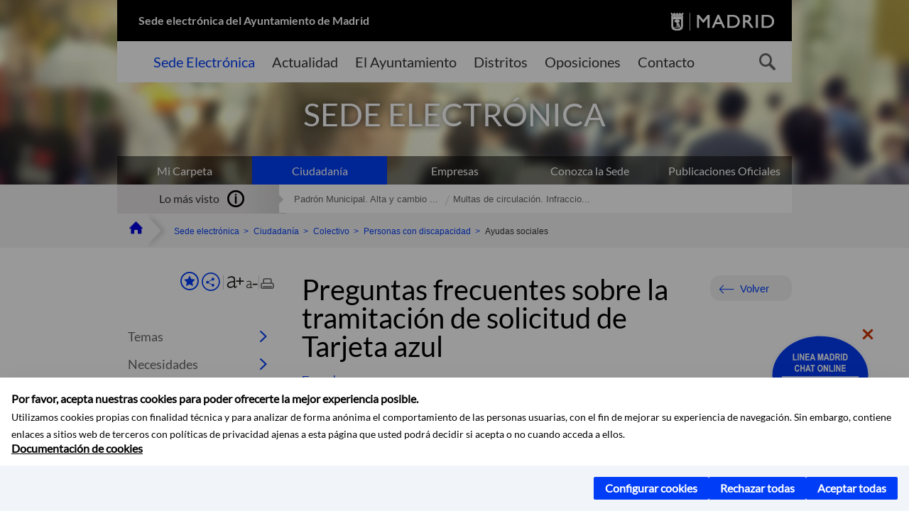

--- FILE ---
content_type: application/javascript
request_url: https://sede.madrid.es/FwFront/new/js/jquery.min.js
body_size: 19461
content:
/*
 * jQuery JavaScript Library 
 * Copyright (c) John Resig
 * Dual licensed under the MIT and GPL licenses.
 * http://docs.jquery.com/License
 */
(function(){var l=this,g,y=l.jQuery,p=l.$,o=l.jQuery=l.$=function(E,F){return new o.fn.init(E,F)},D=/^[^<]*(<(.|\s)+>)[^>]*$|^#([\w-]+)$/,f=/^.[^:#\[\.,]*$/;o.fn=o.prototype={init:function(E,H){E=E||document;if(E.nodeType){this[0]=E;this.length=1;this.context=E;return this}if(typeof E==="string"){var G=D.exec(E);if(G&&(G[1]||!H)){if(G[1]){E=o.clean([G[1]],H)}else{var I=document.getElementById(G[3]);if(I&&I.id!=G[3]){return o().find(E)}var F=o(I||[]);F.context=document;F.selector=E;return F}}else{return o(H).find(E)}}else{if(o.isFunction(E)){return o(document).ready(E)}}if(E.selector&&E.context){this.selector=E.selector;this.context=E.context}return this.setArray(o.isArray(E)?E:o.makeArray(E))},selector:"",jquery:"",size:function(){return this.length},get:function(E){return E===g?Array.prototype.slice.call(this):this[E]},pushStack:function(F,H,E){var G=o(F);G.prevObject=this;G.context=this.context;if(H==="find"){G.selector=this.selector+(this.selector?" ":"")+E}else{if(H){G.selector=this.selector+"."+H+"("+E+")"}}return G},setArray:function(E){this.length=0;Array.prototype.push.apply(this,E);return this},each:function(F,E){return o.each(this,F,E)},index:function(E){return o.inArray(E&&E.jquery?E[0]:E,this)},attr:function(F,H,G){var E=F;if(typeof F==="string"){if(H===g){return this[0]&&o[G||"attr"](this[0],F)}else{E={};E[F]=H}}return this.each(function(I){for(F in E){o.attr(G?this.style:this,F,o.prop(this,E[F],G,I,F))}})},css:function(E,F){if((E=="width"||E=="height")&&parseFloat(F)<0){F=g}return this.attr(E,F,"curCSS")},text:function(F){if(typeof F!=="object"&&F!=null){return this.empty().append((this[0]&&this[0].ownerDocument||document).createTextNode(F))}var E="";o.each(F||this,function(){o.each(this.childNodes,function(){if(this.nodeType!=8){E+=this.nodeType!=1?this.nodeValue:o.fn.text([this])}})});return E},wrapAll:function(E){if(this[0]){var F=o(E,this[0].ownerDocument).clone();if(this[0].parentNode){F.insertBefore(this[0])}F.map(function(){var G=this;while(G.firstChild){G=G.firstChild}return G}).append(this)}return this},wrapInner:function(E){return this.each(function(){o(this).contents().wrapAll(E)})},wrap:function(E){return this.each(function(){o(this).wrapAll(E)})},append:function(){return this.domManip(arguments,true,function(E){if(this.nodeType==1){this.appendChild(E)}})},prepend:function(){return this.domManip(arguments,true,function(E){if(this.nodeType==1){this.insertBefore(E,this.firstChild)}})},before:function(){return this.domManip(arguments,false,function(E){this.parentNode.insertBefore(E,this)})},after:function(){return this.domManip(arguments,false,function(E){this.parentNode.insertBefore(E,this.nextSibling)})},end:function(){return this.prevObject||o([])},push:[].push,sort:[].sort,splice:[].splice,find:function(E){if(this.length===1){var F=this.pushStack([],"find",E);F.length=0;o.find(E,this[0],F);return F}else{return this.pushStack(o.unique(o.map(this,function(G){return o.find(E,G)})),"find",E)}},clone:function(G){var E=this.map(function(){if(!o.support.noCloneEvent&&!o.isXMLDoc(this)){var I=this.outerHTML;if(!I){var J=this.ownerDocument.createElement("div");J.appendChild(this.cloneNode(true));I=J.innerHTML}return o.clean([I.replace(/ jQuery\d+="(?:\d+|null)"/g,"").replace(/^\s*/,"")])[0]}else{return this.cloneNode(true)}});if(G===true){var H=this.find("*").andSelf(),F=0;E.find("*").andSelf().each(function(){if(this.nodeName!==H[F].nodeName){return}var I=o.data(H[F],"events");for(var K in I){for(var J in I[K]){o.event.add(this,K,I[K][J],I[K][J].data)}}F++})}return E},filter:function(E){return this.pushStack(o.isFunction(E)&&o.grep(this,function(G,F){return E.call(G,F)})||o.multiFilter(E,o.grep(this,function(F){return F.nodeType===1})),"filter",E)},closest:function(E){var G=o.expr.match.POS.test(E)?o(E):null,F=0;return this.map(function(){var H=this;while(H&&H.ownerDocument){if(G?G.index(H)>-1:o(H).is(E)){o.data(H,"closest",F);return H}H=H.parentNode;F++}})},not:function(E){if(typeof E==="string"){if(f.test(E)){return this.pushStack(o.multiFilter(E,this,true),"not",E)}else{E=o.multiFilter(E,this)}}var F=E.length&&E[E.length-1]!==g&&!E.nodeType;return this.filter(function(){return F?o.inArray(this,E)<0:this!=E})},add:function(E){return this.pushStack(o.unique(o.merge(this.get(),typeof E==="string"?o(E):o.makeArray(E))))},is:function(E){return !!E&&o.multiFilter(E,this).length>0},hasClass:function(E){return !!E&&this.is("."+E)},val:function(K){if(K===g){var E=this[0];if(E){if(o.nodeName(E,"option")){return(E.attributes.value||{}).specified?E.value:E.text}if(o.nodeName(E,"select")){var I=E.selectedIndex,L=[],M=E.options,H=E.type=="select-one";if(I<0){return null}for(var F=H?I:0,J=H?I+1:M.length;F<J;F++){var G=M[F];if(G.selected){K=o(G).val();if(H){return K}L.push(K)}}return L}return(E.value||"").replace(/\r/g,"")}return g}if(typeof K==="number"){K+=""}return this.each(function(){if(this.nodeType!=1){return}if(o.isArray(K)&&/radio|checkbox/.test(this.type)){this.checked=(o.inArray(this.value,K)>=0||o.inArray(this.name,K)>=0)}else{if(o.nodeName(this,"select")){var N=o.makeArray(K);o("option",this).each(function(){this.selected=(o.inArray(this.value,N)>=0||o.inArray(this.text,N)>=0)});if(!N.length){this.selectedIndex=-1}}else{this.value=K}}})},html:function(E){return E===g?(this[0]?this[0].innerHTML.replace(/ jQuery\d+="(?:\d+|null)"/g,""):null):this.empty().append(E)},replaceWith:function(E){return this.after(E).remove()},eq:function(E){return this.slice(E,+E+1)},slice:function(){return this.pushStack(Array.prototype.slice.apply(this,arguments),"slice",Array.prototype.slice.call(arguments).join(","))},map:function(E){return this.pushStack(o.map(this,function(G,F){return E.call(G,F,G)}))},andSelf:function(){return this.add(this.prevObject)},domManip:function(J,M,L){if(this[0]){var I=(this[0].ownerDocument||this[0]).createDocumentFragment(),F=o.clean(J,(this[0].ownerDocument||this[0]),I),H=I.firstChild;if(H){for(var G=0,E=this.length;G<E;G++){L.call(K(this[G],H),this.length>1||G>0?I.cloneNode(true):I)}}if(F){o.each(F,z)}}return this;function K(N,O){return M&&o.nodeName(N,"table")&&o.nodeName(O,"tr")?(N.getElementsByTagName("tbody")[0]||N.appendChild(N.ownerDocument.createElement("tbody"))):N}}};o.fn.init.prototype=o.fn;function z(E,F){if(F.src){o.ajax({url:F.src,async:false,dataType:"script"})}else{o.globalEval(F.text||F.textContent||F.innerHTML||"")}if(F.parentNode){F.parentNode.removeChild(F)}}function e(){return +new Date}o.extend=o.fn.extend=function(){var J=arguments[0]||{},H=1,I=arguments.length,E=false,G;if(typeof J==="boolean"){E=J;J=arguments[1]||{};H=2}if(typeof J!=="object"&&!o.isFunction(J)){J={}}if(I==H){J=this;--H}for(;H<I;H++){if((G=arguments[H])!=null){for(var F in G){var K=J[F],L=G[F];if(J===L){continue}if(E&&L&&typeof L==="object"&&!L.nodeType){J[F]=o.extend(E,K||(L.length!=null?[]:{}),L)}else{if(L!==g){J[F]=L}}}}}return J};var b=/z-?index|font-?weight|opacity|zoom|line-?height/i,q=document.defaultView||{},s=Object.prototype.toString;o.extend({noConflict:function(E){l.$=p;if(E){l.jQuery=y}return o},isFunction:function(E){return s.call(E)==="[object Function]"},isArray:function(E){return s.call(E)==="[object Array]"},isXMLDoc:function(E){return E.nodeType===9&&E.documentElement.nodeName!=="HTML"||!!E.ownerDocument&&o.isXMLDoc(E.ownerDocument)},globalEval:function(G){if(G&&/\S/.test(G)){var F=document.getElementsByTagName("head")[0]||document.documentElement,E=document.createElement("script");E.type="text/javascript";if(o.support.scriptEval){E.appendChild(document.createTextNode(G))}else{E.text=G}F.insertBefore(E,F.firstChild);F.removeChild(E)}},nodeName:function(F,E){return F.nodeName&&F.nodeName.toUpperCase()==E.toUpperCase()},each:function(G,K,F){var E,H=0,I=G.length;if(F){if(I===g){for(E in G){if(K.apply(G[E],F)===false){break}}}else{for(;H<I;){if(K.apply(G[H++],F)===false){break}}}}else{if(I===g){for(E in G){if(K.call(G[E],E,G[E])===false){break}}}else{for(var J=G[0];H<I&&K.call(J,H,J)!==false;J=G[++H]){}}}return G},prop:function(H,I,G,F,E){if(o.isFunction(I)){I=I.call(H,F)}return typeof I==="number"&&G=="curCSS"&&!b.test(E)?I+"px":I},className:{add:function(E,F){o.each((F||"").split(/\s+/),function(G,H){if(E.nodeType==1&&!o.className.has(E.className,H)){E.className+=(E.className?" ":"")+H}})},remove:function(E,F){if(E.nodeType==1){E.className=F!==g?o.grep(E.className.split(/\s+/),function(G){return !o.className.has(F,G)}).join(" "):""}},has:function(F,E){return F&&o.inArray(E,(F.className||F).toString().split(/\s+/))>-1}},swap:function(H,G,I){var E={};for(var F in G){E[F]=H.style[F];H.style[F]=G[F]}I.call(H);for(var F in G){H.style[F]=E[F]}},css:function(H,F,J,E){if(F=="width"||F=="height"){var L,G={position:"absolute",visibility:"hidden",display:"block"},K=F=="width"?["Left","Right"]:["Top","Bottom"];function I(){L=F=="width"?H.offsetWidth:H.offsetHeight;if(E==="border"){return}o.each(K,function(){if(!E){L-=parseFloat(o.curCSS(H,"padding"+this,true))||0}if(E==="margin"){L+=parseFloat(o.curCSS(H,"margin"+this,true))||0}else{L-=parseFloat(o.curCSS(H,"border"+this+"Width",true))||0}})}if(H.offsetWidth!==0){I()}else{o.swap(H,G,I)}return Math.max(0,Math.round(L))}return o.curCSS(H,F,J)},curCSS:function(I,F,G){var L,E=I.style;if(F=="opacity"&&!o.support.opacity){L=o.attr(E,"opacity");return L==""?"1":L}if(F.match(/float/i)){F=w}if(!G&&E&&E[F]){L=E[F]}else{if(q.getComputedStyle){if(F.match(/float/i)){F="float"}F=F.replace(/([A-Z])/g,"-$1").toLowerCase();var M=q.getComputedStyle(I,null);if(M){L=M.getPropertyValue(F)}if(F=="opacity"&&L==""){L="1"}}else{if(I.currentStyle){var J=F.replace(/\-(\w)/g,function(N,O){return O.toUpperCase()});L=I.currentStyle[F]||I.currentStyle[J];if(!/^\d+(px)?$/i.test(L)&&/^\d/.test(L)){var H=E.left,K=I.runtimeStyle.left;I.runtimeStyle.left=I.currentStyle.left;E.left=L||0;L=E.pixelLeft+"px";E.left=H;I.runtimeStyle.left=K}}}}return L},clean:function(F,K,I){K=K||document;if(typeof K.createElement==="undefined"){K=K.ownerDocument||K[0]&&K[0].ownerDocument||document}if(!I&&F.length===1&&typeof F[0]==="string"){var H=/^<(\w+)\s*\/?>$/.exec(F[0]);if(H){return[K.createElement(H[1])]}}var G=[],E=[],L=K.createElement("div");o.each(F,function(P,S){if(typeof S==="number"){S+=""}if(!S){return}if(typeof S==="string"){S=S.replace(/(<(\w+)[^>]*?)\/>/g,function(U,V,T){return T.match(/^(abbr|br|col|img|input|link|meta|param|hr|area|embed)$/i)?U:V+"></"+T+">"});var O=S.replace(/^\s+/,"").substring(0,10).toLowerCase();var Q=!O.indexOf("<opt")&&[1,"<select multiple='multiple'>","</select>"]||!O.indexOf("<leg")&&[1,"<fieldset>","</fieldset>"]||O.match(/^<(thead|tbody|tfoot|colg|cap)/)&&[1,"<table>","</table>"]||!O.indexOf("<tr")&&[2,"<table><tbody>","</tbody></table>"]||(!O.indexOf("<td")||!O.indexOf("<th"))&&[3,"<table><tbody><tr>","</tr></tbody></table>"]||!O.indexOf("<col")&&[2,"<table><tbody></tbody><colgroup>","</colgroup></table>"]||!o.support.htmlSerialize&&[1,"div<div>","</div>"]||[0,"",""];L.innerHTML=Q[1]+S+Q[2];while(Q[0]--){L=L.lastChild}if(!o.support.tbody){var R=/<tbody/i.test(S),N=!O.indexOf("<table")&&!R?L.firstChild&&L.firstChild.childNodes:Q[1]=="<table>"&&!R?L.childNodes:[];for(var M=N.length-1;M>=0;--M){if(o.nodeName(N[M],"tbody")&&!N[M].childNodes.length){N[M].parentNode.removeChild(N[M])}}}if(!o.support.leadingWhitespace&&/^\s/.test(S)){L.insertBefore(K.createTextNode(S.match(/^\s*/)[0]),L.firstChild)}S=o.makeArray(L.childNodes)}if(S.nodeType){G.push(S)}else{G=o.merge(G,S)}});if(I){for(var J=0;G[J];J++){if(o.nodeName(G[J],"script")&&(!G[J].type||G[J].type.toLowerCase()==="text/javascript")){E.push(G[J].parentNode?G[J].parentNode.removeChild(G[J]):G[J])}else{if(G[J].nodeType===1){G.splice.apply(G,[J+1,0].concat(o.makeArray(G[J].getElementsByTagName("script"))))}I.appendChild(G[J])}}return E}return G},attr:function(J,G,K){if(!J||J.nodeType==3||J.nodeType==8){return g}var H=!o.isXMLDoc(J),L=K!==g;G=H&&o.props[G]||G;if(J.tagName){var F=/href|src|style/.test(G);if(G=="selected"&&J.parentNode){J.parentNode.selectedIndex}if(G in J&&H&&!F){if(L){if(G=="type"&&o.nodeName(J,"input")&&J.parentNode){throw"type property can't be changed"}J[G]=K}if(o.nodeName(J,"form")&&J.getAttributeNode(G)){return J.getAttributeNode(G).nodeValue}if(G=="tabIndex"){var I=J.getAttributeNode("tabIndex");return I&&I.specified?I.value:J.nodeName.match(/(button|input|object|select|textarea)/i)?0:J.nodeName.match(/^(a|area)$/i)&&J.href?0:g}return J[G]}if(!o.support.style&&H&&G=="style"){return o.attr(J.style,"cssText",K)}if(L){J.setAttribute(G,""+K)}var E=!o.support.hrefNormalized&&H&&F?J.getAttribute(G,2):J.getAttribute(G);return E===null?g:E}if(!o.support.opacity&&G=="opacity"){if(L){J.zoom=1;J.filter=(J.filter||"").replace(/alpha\([^)]*\)/,"")+(parseInt(K)+""=="NaN"?"":"alpha(opacity="+K*100+")")}return J.filter&&J.filter.indexOf("opacity=")>=0?(parseFloat(J.filter.match(/opacity=([^)]*)/)[1])/100)+"":""}G=G.replace(/-([a-z])/ig,function(M,N){return N.toUpperCase()});if(L){J[G]=K}return J[G]},trim:function(E){return(E||"").replace(/^\s+|\s+$/g,"")},makeArray:function(G){var E=[];if(G!=null){var F=G.length;if(F==null||typeof G==="string"||o.isFunction(G)||G.setInterval){E[0]=G}else{while(F){E[--F]=G[F]}}}return E},inArray:function(G,H){for(var E=0,F=H.length;E<F;E++){if(H[E]===G){return E}}return -1},merge:function(H,E){var F=0,G,I=H.length;if(!o.support.getAll){while((G=E[F++])!=null){if(G.nodeType!=8){H[I++]=G}}}else{while((G=E[F++])!=null){H[I++]=G}}return H},unique:function(K){var F=[],E={};try{for(var G=0,H=K.length;G<H;G++){var J=o.data(K[G]);if(!E[J]){E[J]=true;F.push(K[G])}}}catch(I){F=K}return F},grep:function(F,J,E){var G=[];for(var H=0,I=F.length;H<I;H++){if(!E!=!J(F[H],H)){G.push(F[H])}}return G},map:function(E,J){var F=[];for(var G=0,H=E.length;G<H;G++){var I=J(E[G],G);if(I!=null){F[F.length]=I}}return F.concat.apply([],F)}});var C=navigator.userAgent.toLowerCase();o.browser={version:(C.match(/.+(?:rv|it|ra|ie)[\/: ]([\d.]+)/)||[0,"0"])[1],safari:/webkit/.test(C),opera:/opera/.test(C),msie:/msie/.test(C)&&!/opera/.test(C),mozilla:/mozilla/.test(C)&&!/(compatible|webkit)/.test(C)};o.each({parent:function(E){return E.parentNode},parents:function(E){return o.dir(E,"parentNode")},next:function(E){return o.nth(E,2,"nextSibling")},prev:function(E){return o.nth(E,2,"previousSibling")},nextAll:function(E){return o.dir(E,"nextSibling")},prevAll:function(E){return o.dir(E,"previousSibling")},siblings:function(E){return o.sibling(E.parentNode.firstChild,E)},children:function(E){return o.sibling(E.firstChild)},contents:function(E){return o.nodeName(E,"iframe")?E.contentDocument||E.contentWindow.document:o.makeArray(E.childNodes)}},function(E,F){o.fn[E]=function(G){var H=o.map(this,F);if(G&&typeof G=="string"){H=o.multiFilter(G,H)}return this.pushStack(o.unique(H),E,G)}});o.each({appendTo:"append",prependTo:"prepend",insertBefore:"before",insertAfter:"after",replaceAll:"replaceWith"},function(E,F){o.fn[E]=function(G){var J=[],L=o(G);for(var K=0,H=L.length;K<H;K++){var I=(K>0?this.clone(true):this).get();o.fn[F].apply(o(L[K]),I);J=J.concat(I)}return this.pushStack(J,E,G)}});o.each({removeAttr:function(E){o.attr(this,E,"");if(this.nodeType==1){this.removeAttribute(E)}},addClass:function(E){o.className.add(this,E)},removeClass:function(E){o.className.remove(this,E)},toggleClass:function(F,E){if(typeof E!=="boolean"){E=!o.className.has(this,F)}o.className[E?"add":"remove"](this,F)},remove:function(E){if(!E||o.filter(E,[this]).length){o("*",this).add([this]).each(function(){o.event.remove(this);o.removeData(this)});if(this.parentNode){this.parentNode.removeChild(this)}}},empty:function(){o(this).children().remove();while(this.firstChild){this.removeChild(this.firstChild)}}},function(E,F){o.fn[E]=function(){return this.each(F,arguments)}});function j(E,F){return E[0]&&parseInt(o.curCSS(E[0],F,true),10)||0}var h="jQuery"+e(),v=0,A={};o.extend({cache:{},data:function(F,E,G){F=F==l?A:F;var H=F[h];if(!H){H=F[h]=++v}if(E&&!o.cache[H]){o.cache[H]={}}if(G!==g){o.cache[H][E]=G}return E?o.cache[H][E]:H},removeData:function(F,E){F=F==l?A:F;var H=F[h];if(E){if(o.cache[H]){delete o.cache[H][E];E="";for(E in o.cache[H]){break}if(!E){o.removeData(F)}}}else{try{delete F[h]}catch(G){if(F.removeAttribute){F.removeAttribute(h)}}delete o.cache[H]}},queue:function(F,E,H){if(F){E=(E||"fx")+"queue";var G=o.data(F,E);if(!G||o.isArray(H)){G=o.data(F,E,o.makeArray(H))}else{if(H){G.push(H)}}}return G},dequeue:function(H,G){var E=o.queue(H,G),F=E.shift();if(!G||G==="fx"){F=E[0]}if(F!==g){F.call(H)}}});o.fn.extend({data:function(E,G){var H=E.split(".");H[1]=H[1]?"."+H[1]:"";if(G===g){var F=this.triggerHandler("getData"+H[1]+"!",[H[0]]);if(F===g&&this.length){F=o.data(this[0],E)}return F===g&&H[1]?this.data(H[0]):F}else{return this.trigger("setData"+H[1]+"!",[H[0],G]).each(function(){o.data(this,E,G)})}},removeData:function(E){return this.each(function(){o.removeData(this,E)})},queue:function(E,F){if(typeof E!=="string"){F=E;E="fx"}if(F===g){return o.queue(this[0],E)}return this.each(function(){var G=o.queue(this,E,F);if(E=="fx"&&G.length==1){G[0].call(this)}})},dequeue:function(E){return this.each(function(){o.dequeue(this,E)})}});
/*
 * Sizzle CSS Selector Engine 
 *  Copyright, The Dojo Foundation
 *  Released under the MIT, BSD, and GPL Licenses.
 *  More information: http://sizzlejs.com/
 */
(function(){var R=/((?:\((?:\([^()]+\)|[^()]+)+\)|\[(?:\[[^[\]]*\]|['"][^'"]*['"]|[^[\]'"]+)+\]|\\.|[^ >+~,(\[\\]+)+|[>+~])(\s*,\s*)?/g,L=0,H=Object.prototype.toString;var F=function(Y,U,ab,ac){ab=ab||[];U=U||document;if(U.nodeType!==1&&U.nodeType!==9){return[]}if(!Y||typeof Y!=="string"){return ab}var Z=[],W,af,ai,T,ad,V,X=true;R.lastIndex=0;while((W=R.exec(Y))!==null){Z.push(W[1]);if(W[2]){V=RegExp.rightContext;break}}if(Z.length>1&&M.exec(Y)){if(Z.length===2&&I.relative[Z[0]]){af=J(Z[0]+Z[1],U)}else{af=I.relative[Z[0]]?[U]:F(Z.shift(),U);while(Z.length){Y=Z.shift();if(I.relative[Y]){Y+=Z.shift()}af=J(Y,af)}}}else{var ae=ac?{expr:Z.pop(),set:E(ac)}:F.find(Z.pop(),Z.length===1&&U.parentNode?U.parentNode:U,Q(U));af=F.filter(ae.expr,ae.set);if(Z.length>0){ai=E(af)}else{X=false}while(Z.length){var ah=Z.pop(),ag=ah;if(!I.relative[ah]){ah=""}else{ag=Z.pop()}if(ag==null){ag=U}I.relative[ah](ai,ag,Q(U))}}if(!ai){ai=af}if(!ai){throw"Syntax error, unrecognized expression: "+(ah||Y)}if(H.call(ai)==="[object Array]"){if(!X){ab.push.apply(ab,ai)}else{if(U.nodeType===1){for(var aa=0;ai[aa]!=null;aa++){if(ai[aa]&&(ai[aa]===true||ai[aa].nodeType===1&&K(U,ai[aa]))){ab.push(af[aa])}}}else{for(var aa=0;ai[aa]!=null;aa++){if(ai[aa]&&ai[aa].nodeType===1){ab.push(af[aa])}}}}}else{E(ai,ab)}if(V){F(V,U,ab,ac);if(G){hasDuplicate=false;ab.sort(G);if(hasDuplicate){for(var aa=1;aa<ab.length;aa++){if(ab[aa]===ab[aa-1]){ab.splice(aa--,1)}}}}}return ab};F.matches=function(T,U){return F(T,null,null,U)};F.find=function(aa,T,ab){var Z,X;if(!aa){return[]}for(var W=0,V=I.order.length;W<V;W++){var Y=I.order[W],X;if((X=I.match[Y].exec(aa))){var U=RegExp.leftContext;if(U.substr(U.length-1)!=="\\"){X[1]=(X[1]||"").replace(/\\/g,"");Z=I.find[Y](X,T,ab);if(Z!=null){aa=aa.replace(I.match[Y],"");break}}}}if(!Z){Z=T.getElementsByTagName("*")}return{set:Z,expr:aa}};F.filter=function(ad,ac,ag,W){var V=ad,ai=[],aa=ac,Y,T,Z=ac&&ac[0]&&Q(ac[0]);while(ad&&ac.length){for(var ab in I.filter){if((Y=I.match[ab].exec(ad))!=null){var U=I.filter[ab],ah,af;T=false;if(aa==ai){ai=[]}if(I.preFilter[ab]){Y=I.preFilter[ab](Y,aa,ag,ai,W,Z);if(!Y){T=ah=true}else{if(Y===true){continue}}}if(Y){for(var X=0;(af=aa[X])!=null;X++){if(af){ah=U(af,Y,X,aa);var ae=W^!!ah;if(ag&&ah!=null){if(ae){T=true}else{aa[X]=false}}else{if(ae){ai.push(af);T=true}}}}}if(ah!==g){if(!ag){aa=ai}ad=ad.replace(I.match[ab],"");if(!T){return[]}break}}}if(ad==V){if(T==null){throw"Syntax error, unrecognized expression: "+ad}else{break}}V=ad}return aa};var I=F.selectors={order:["ID","NAME","TAG"],match:{ID:/#((?:[\w\u00c0-\uFFFF_-]|\\.)+)/,CLASS:/\.((?:[\w\u00c0-\uFFFF_-]|\\.)+)/,NAME:/\[name=['"]*((?:[\w\u00c0-\uFFFF_-]|\\.)+)['"]*\]/,ATTR:/\[\s*((?:[\w\u00c0-\uFFFF_-]|\\.)+)\s*(?:(\S?=)\s*(['"]*)(.*?)\3|)\s*\]/,TAG:/^((?:[\w\u00c0-\uFFFF\*_-]|\\.)+)/,CHILD:/:(only|nth|last|first)-child(?:\((even|odd|[\dn+-]*)\))?/,POS:/:(nth|eq|gt|lt|first|last|even|odd)(?:\((\d*)\))?(?=[^-]|$)/,PSEUDO:/:((?:[\w\u00c0-\uFFFF_-]|\\.)+)(?:\((['"]*)((?:\([^\)]+\)|[^\2\(\)]*)+)\2\))?/},attrMap:{"class":"className","for":"htmlFor"},attrHandle:{href:function(T){return T.getAttribute("href")}},relative:{"+":function(aa,T,Z){var X=typeof T==="string",ab=X&&!/\W/.test(T),Y=X&&!ab;if(ab&&!Z){T=T.toUpperCase()}for(var W=0,V=aa.length,U;W<V;W++){if((U=aa[W])){while((U=U.previousSibling)&&U.nodeType!==1){}aa[W]=Y||U&&U.nodeName===T?U||false:U===T}}if(Y){F.filter(T,aa,true)}},">":function(Z,U,aa){var X=typeof U==="string";if(X&&!/\W/.test(U)){U=aa?U:U.toUpperCase();for(var V=0,T=Z.length;V<T;V++){var Y=Z[V];if(Y){var W=Y.parentNode;Z[V]=W.nodeName===U?W:false}}}else{for(var V=0,T=Z.length;V<T;V++){var Y=Z[V];if(Y){Z[V]=X?Y.parentNode:Y.parentNode===U}}if(X){F.filter(U,Z,true)}}},"":function(W,U,Y){var V=L++,T=S;if(!U.match(/\W/)){var X=U=Y?U:U.toUpperCase();T=P}T("parentNode",U,V,W,X,Y)},"~":function(W,U,Y){var V=L++,T=S;if(typeof U==="string"&&!U.match(/\W/)){var X=U=Y?U:U.toUpperCase();T=P}T("previousSibling",U,V,W,X,Y)}},find:{ID:function(U,V,W){if(typeof V.getElementById!=="undefined"&&!W){var T=V.getElementById(U[1]);return T?[T]:[]}},NAME:function(V,Y,Z){if(typeof Y.getElementsByName!=="undefined"){var U=[],X=Y.getElementsByName(V[1]);for(var W=0,T=X.length;W<T;W++){if(X[W].getAttribute("name")===V[1]){U.push(X[W])}}return U.length===0?null:U}},TAG:function(T,U){return U.getElementsByTagName(T[1])}},preFilter:{CLASS:function(W,U,V,T,Z,aa){W=" "+W[1].replace(/\\/g,"")+" ";if(aa){return W}for(var X=0,Y;(Y=U[X])!=null;X++){if(Y){if(Z^(Y.className&&(" "+Y.className+" ").indexOf(W)>=0)){if(!V){T.push(Y)}}else{if(V){U[X]=false}}}}return false},ID:function(T){return T[1].replace(/\\/g,"")},TAG:function(U,T){for(var V=0;T[V]===false;V++){}return T[V]&&Q(T[V])?U[1]:U[1].toUpperCase()},CHILD:function(T){if(T[1]=="nth"){var U=/(-?)(\d*)n((?:\+|-)?\d*)/.exec(T[2]=="even"&&"2n"||T[2]=="odd"&&"2n+1"||!/\D/.test(T[2])&&"0n+"+T[2]||T[2]);T[2]=(U[1]+(U[2]||1))-0;T[3]=U[3]-0}T[0]=L++;return T},ATTR:function(X,U,V,T,Y,Z){var W=X[1].replace(/\\/g,"");if(!Z&&I.attrMap[W]){X[1]=I.attrMap[W]}if(X[2]==="~="){X[4]=" "+X[4]+" "}return X},PSEUDO:function(X,U,V,T,Y){if(X[1]==="not"){if(X[3].match(R).length>1||/^\w/.test(X[3])){X[3]=F(X[3],null,null,U)}else{var W=F.filter(X[3],U,V,true^Y);if(!V){T.push.apply(T,W)}return false}}else{if(I.match.POS.test(X[0])||I.match.CHILD.test(X[0])){return true}}return X},POS:function(T){T.unshift(true);return T}},filters:{enabled:function(T){return T.disabled===false&&T.type!=="hidden"},disabled:function(T){return T.disabled===true},checked:function(T){return T.checked===true},selected:function(T){T.parentNode.selectedIndex;return T.selected===true},parent:function(T){return !!T.firstChild},empty:function(T){return !T.firstChild},has:function(V,U,T){return !!F(T[3],V).length},header:function(T){return/h\d/i.test(T.nodeName)},text:function(T){return"text"===T.type},radio:function(T){return"radio"===T.type},checkbox:function(T){return"checkbox"===T.type},file:function(T){return"file"===T.type},password:function(T){return"password"===T.type},submit:function(T){return"submit"===T.type},image:function(T){return"image"===T.type},reset:function(T){return"reset"===T.type},button:function(T){return"button"===T.type||T.nodeName.toUpperCase()==="BUTTON"},input:function(T){return/input|select|textarea|button/i.test(T.nodeName)}},setFilters:{first:function(U,T){return T===0},last:function(V,U,T,W){return U===W.length-1},even:function(U,T){return T%2===0},odd:function(U,T){return T%2===1},lt:function(V,U,T){return U<T[3]-0},gt:function(V,U,T){return U>T[3]-0},nth:function(V,U,T){return T[3]-0==U},eq:function(V,U,T){return T[3]-0==U}},filter:{PSEUDO:function(Z,V,W,aa){var U=V[1],X=I.filters[U];if(X){return X(Z,W,V,aa)}else{if(U==="contains"){return(Z.textContent||Z.innerText||"").indexOf(V[3])>=0}else{if(U==="not"){var Y=V[3];for(var W=0,T=Y.length;W<T;W++){if(Y[W]===Z){return false}}return true}}}},CHILD:function(T,W){var Z=W[1],U=T;switch(Z){case"only":case"first":while(U=U.previousSibling){if(U.nodeType===1){return false}}if(Z=="first"){return true}U=T;case"last":while(U=U.nextSibling){if(U.nodeType===1){return false}}return true;case"nth":var V=W[2],ac=W[3];if(V==1&&ac==0){return true}var Y=W[0],ab=T.parentNode;if(ab&&(ab.sizcache!==Y||!T.nodeIndex)){var X=0;for(U=ab.firstChild;U;U=U.nextSibling){if(U.nodeType===1){U.nodeIndex=++X}}ab.sizcache=Y}var aa=T.nodeIndex-ac;if(V==0){return aa==0}else{return(aa%V==0&&aa/V>=0)}}},ID:function(U,T){return U.nodeType===1&&U.getAttribute("id")===T},TAG:function(U,T){return(T==="*"&&U.nodeType===1)||U.nodeName===T},CLASS:function(U,T){return(" "+(U.className||U.getAttribute("class"))+" ").indexOf(T)>-1},ATTR:function(Y,W){var V=W[1],T=I.attrHandle[V]?I.attrHandle[V](Y):Y[V]!=null?Y[V]:Y.getAttribute(V),Z=T+"",X=W[2],U=W[4];return T==null?X==="!=":X==="="?Z===U:X==="*="?Z.indexOf(U)>=0:X==="~="?(" "+Z+" ").indexOf(U)>=0:!U?Z&&T!==false:X==="!="?Z!=U:X==="^="?Z.indexOf(U)===0:X==="$="?Z.substr(Z.length-U.length)===U:X==="|="?Z===U||Z.substr(0,U.length+1)===U+"-":false},POS:function(X,U,V,Y){var T=U[2],W=I.setFilters[T];if(W){return W(X,V,U,Y)}}}};var M=I.match.POS;for(var O in I.match){I.match[O]=RegExp(I.match[O].source+/(?![^\[]*\])(?![^\(]*\))/.source)}var E=function(U,T){U=Array.prototype.slice.call(U);if(T){T.push.apply(T,U);return T}return U};try{Array.prototype.slice.call(document.documentElement.childNodes)}catch(N){E=function(X,W){var U=W||[];if(H.call(X)==="[object Array]"){Array.prototype.push.apply(U,X)}else{if(typeof X.length==="number"){for(var V=0,T=X.length;V<T;V++){U.push(X[V])}}else{for(var V=0;X[V];V++){U.push(X[V])}}}return U}}var G;if(document.documentElement.compareDocumentPosition){G=function(U,T){var V=U.compareDocumentPosition(T)&4?-1:U===T?0:1;if(V===0){hasDuplicate=true}return V}}else{if("sourceIndex" in document.documentElement){G=function(U,T){var V=U.sourceIndex-T.sourceIndex;if(V===0){hasDuplicate=true}return V}}else{if(document.createRange){G=function(W,U){var V=W.ownerDocument.createRange(),T=U.ownerDocument.createRange();V.selectNode(W);V.collapse(true);T.selectNode(U);T.collapse(true);var X=V.compareBoundaryPoints(Range.START_TO_END,T);if(X===0){hasDuplicate=true}return X}}}}(function(){var U=document.createElement("form"),V="script"+(new Date).getTime();U.innerHTML="<input name='"+V+"'/>";var T=document.documentElement;T.insertBefore(U,T.firstChild);if(!!document.getElementById(V)){I.find.ID=function(X,Y,Z){if(typeof Y.getElementById!=="undefined"&&!Z){var W=Y.getElementById(X[1]);return W?W.id===X[1]||typeof W.getAttributeNode!=="undefined"&&W.getAttributeNode("id").nodeValue===X[1]?[W]:g:[]}};I.filter.ID=function(Y,W){var X=typeof Y.getAttributeNode!=="undefined"&&Y.getAttributeNode("id");return Y.nodeType===1&&X&&X.nodeValue===W}}T.removeChild(U)})();(function(){var T=document.createElement("div");T.appendChild(document.createComment(""));if(T.getElementsByTagName("*").length>0){I.find.TAG=function(U,Y){var X=Y.getElementsByTagName(U[1]);if(U[1]==="*"){var W=[];for(var V=0;X[V];V++){if(X[V].nodeType===1){W.push(X[V])}}X=W}return X}}T.innerHTML="<a href='#'></a>";if(T.firstChild&&typeof T.firstChild.getAttribute!=="undefined"&&T.firstChild.getAttribute("href")!=="#"){I.attrHandle.href=function(U){return U.getAttribute("href",2)}}})();if(document.querySelectorAll){(function(){var T=F,U=document.createElement("div");U.innerHTML="<p class='TEST'></p>";if(U.querySelectorAll&&U.querySelectorAll(".TEST").length===0){return}F=function(Y,X,V,W){X=X||document;if(!W&&X.nodeType===9&&!Q(X)){try{return E(X.querySelectorAll(Y),V)}catch(Z){}}return T(Y,X,V,W)};F.find=T.find;F.filter=T.filter;F.selectors=T.selectors;F.matches=T.matches})()}if(document.getElementsByClassName&&document.documentElement.getElementsByClassName){(function(){var T=document.createElement("div");T.innerHTML="<div class='test e'></div><div class='test'></div>";if(T.getElementsByClassName("e").length===0){return}T.lastChild.className="e";if(T.getElementsByClassName("e").length===1){return}I.order.splice(1,0,"CLASS");I.find.CLASS=function(U,V,W){if(typeof V.getElementsByClassName!=="undefined"&&!W){return V.getElementsByClassName(U[1])}}})()}function P(U,Z,Y,ad,aa,ac){var ab=U=="previousSibling"&&!ac;for(var W=0,V=ad.length;W<V;W++){var T=ad[W];if(T){if(ab&&T.nodeType===1){T.sizcache=Y;T.sizset=W}T=T[U];var X=false;while(T){if(T.sizcache===Y){X=ad[T.sizset];break}if(T.nodeType===1&&!ac){T.sizcache=Y;T.sizset=W}if(T.nodeName===Z){X=T;break}T=T[U]}ad[W]=X}}}function S(U,Z,Y,ad,aa,ac){var ab=U=="previousSibling"&&!ac;for(var W=0,V=ad.length;W<V;W++){var T=ad[W];if(T){if(ab&&T.nodeType===1){T.sizcache=Y;T.sizset=W}T=T[U];var X=false;while(T){if(T.sizcache===Y){X=ad[T.sizset];break}if(T.nodeType===1){if(!ac){T.sizcache=Y;T.sizset=W}if(typeof Z!=="string"){if(T===Z){X=true;break}}else{if(F.filter(Z,[T]).length>0){X=T;break}}}T=T[U]}ad[W]=X}}}var K=document.compareDocumentPosition?function(U,T){return U.compareDocumentPosition(T)&16}:function(U,T){return U!==T&&(U.contains?U.contains(T):true)};var Q=function(T){return T.nodeType===9&&T.documentElement.nodeName!=="HTML"||!!T.ownerDocument&&Q(T.ownerDocument)};var J=function(T,aa){var W=[],X="",Y,V=aa.nodeType?[aa]:aa;while((Y=I.match.PSEUDO.exec(T))){X+=Y[0];T=T.replace(I.match.PSEUDO,"")}T=I.relative[T]?T+"*":T;for(var Z=0,U=V.length;Z<U;Z++){F(T,V[Z],W)}return F.filter(X,W)};o.find=F;o.filter=F.filter;o.expr=F.selectors;o.expr[":"]=o.expr.filters;F.selectors.filters.hidden=function(T){return T.offsetWidth===0||T.offsetHeight===0};F.selectors.filters.visible=function(T){return T.offsetWidth>0||T.offsetHeight>0};F.selectors.filters.animated=function(T){return o.grep(o.timers,function(U){return T===U.elem}).length};o.multiFilter=function(V,T,U){if(U){V=":not("+V+")"}return F.matches(V,T)};o.dir=function(V,U){var T=[],W=V[U];while(W&&W!=document){if(W.nodeType==1){T.push(W)}W=W[U]}return T};o.nth=function(X,T,V,W){T=T||1;var U=0;for(;X;X=X[V]){if(X.nodeType==1&&++U==T){break}}return X};o.sibling=function(V,U){var T=[];for(;V;V=V.nextSibling){if(V.nodeType==1&&V!=U){T.push(V)}}return T};return;l.Sizzle=F})();o.event={add:function(I,F,H,K){if(I.nodeType==3||I.nodeType==8){return}if(I.setInterval&&I!=l){I=l}if(!H.guid){H.guid=this.guid++}if(K!==g){var G=H;H=this.proxy(G);H.data=K}var E=o.data(I,"events")||o.data(I,"events",{}),J=o.data(I,"handle")||o.data(I,"handle",function(){return typeof o!=="undefined"&&!o.event.triggered?o.event.handle.apply(arguments.callee.elem,arguments):g});J.elem=I;o.each(F.split(/\s+/),function(M,N){var O=N.split(".");N=O.shift();H.type=O.slice().sort().join(".");var L=E[N];if(o.event.specialAll[N]){o.event.specialAll[N].setup.call(I,K,O)}if(!L){L=E[N]={};if(!o.event.special[N]||o.event.special[N].setup.call(I,K,O)===false){if(I.addEventListener){I.addEventListener(N,J,false)}else{if(I.attachEvent){I.attachEvent("on"+N,J)}}}}L[H.guid]=H;o.event.global[N]=true});I=null},guid:1,global:{},remove:function(K,H,J){if(K.nodeType==3||K.nodeType==8){return}var G=o.data(K,"events"),F,E;if(G){if(H===g||(typeof H==="string"&&H.charAt(0)==".")){for(var I in G){this.remove(K,I+(H||""))}}else{if(H.type){J=H.handler;H=H.type}o.each(H.split(/\s+/),function(M,O){var Q=O.split(".");O=Q.shift();var N=RegExp("(^|\\.)"+Q.slice().sort().join(".*\\.")+"(\\.|$)");if(G[O]){if(J){delete G[O][J.guid]}else{for(var P in G[O]){if(N.test(G[O][P].type)){delete G[O][P]}}}if(o.event.specialAll[O]){o.event.specialAll[O].teardown.call(K,Q)}for(F in G[O]){break}if(!F){if(!o.event.special[O]||o.event.special[O].teardown.call(K,Q)===false){if(K.removeEventListener){K.removeEventListener(O,o.data(K,"handle"),false)}else{if(K.detachEvent){K.detachEvent("on"+O,o.data(K,"handle"))}}}F=null;delete G[O]}}})}for(F in G){break}if(!F){var L=o.data(K,"handle");if(L){L.elem=null}o.removeData(K,"events");o.removeData(K,"handle")}}},trigger:function(I,K,H,E){var G=I.type||I;if(!E){I=typeof I==="object"?I[h]?I:o.extend(o.Event(G),I):o.Event(G);if(G.indexOf("!")>=0){I.type=G=G.slice(0,-1);I.exclusive=true}if(!H){I.stopPropagation();if(this.global[G]){o.each(o.cache,function(){if(this.events&&this.events[G]){o.event.trigger(I,K,this.handle.elem)}})}}if(!H||H.nodeType==3||H.nodeType==8){return g}I.result=g;I.target=H;K=o.makeArray(K);K.unshift(I)}I.currentTarget=H;var J=o.data(H,"handle");if(J){J.apply(H,K)}if((!H[G]||(o.nodeName(H,"a")&&G=="click"))&&H["on"+G]&&H["on"+G].apply(H,K)===false){I.result=false}if(!E&&H[G]&&!I.isDefaultPrevented()&&!(o.nodeName(H,"a")&&G=="click")){this.triggered=true;try{H[G]()}catch(L){}}this.triggered=false;if(!I.isPropagationStopped()){var F=H.parentNode||H.ownerDocument;if(F){o.event.trigger(I,K,F,true)}}},handle:function(K){var J,E;K=arguments[0]=o.event.fix(K||l.event);K.currentTarget=this;var L=K.type.split(".");K.type=L.shift();J=!L.length&&!K.exclusive;var I=RegExp("(^|\\.)"+L.slice().sort().join(".*\\.")+"(\\.|$)");E=(o.data(this,"events")||{})[K.type];for(var G in E){var H=E[G];if(J||I.test(H.type)){K.handler=H;K.data=H.data;var F=H.apply(this,arguments);if(F!==g){K.result=F;if(F===false){K.preventDefault();K.stopPropagation()}}if(K.isImmediatePropagationStopped()){break}}}},props:"altKey attrChange attrName bubbles button cancelable charCode clientX clientY ctrlKey currentTarget data detail eventPhase fromElement handler keyCode metaKey newValue originalTarget pageX pageY prevValue relatedNode relatedTarget screenX screenY shiftKey srcElement target toElement view wheelDelta which".split(" "),fix:function(H){if(H[h]){return H}var F=H;H=o.Event(F);for(var G=this.props.length,J;G;){J=this.props[--G];H[J]=F[J]}if(!H.target){H.target=H.srcElement||document}if(H.target.nodeType==3){H.target=H.target.parentNode}if(!H.relatedTarget&&H.fromElement){H.relatedTarget=H.fromElement==H.target?H.toElement:H.fromElement}if(H.pageX==null&&H.clientX!=null){var I=document.documentElement,E=document.body;H.pageX=H.clientX+(I&&I.scrollLeft||E&&E.scrollLeft||0)-(I.clientLeft||0);H.pageY=H.clientY+(I&&I.scrollTop||E&&E.scrollTop||0)-(I.clientTop||0)}if(!H.which&&((H.charCode||H.charCode===0)?H.charCode:H.keyCode)){H.which=H.charCode||H.keyCode}if(!H.metaKey&&H.ctrlKey){H.metaKey=H.ctrlKey}if(!H.which&&H.button){H.which=(H.button&1?1:(H.button&2?3:(H.button&4?2:0)))}return H},proxy:function(F,E){E=E||function(){return F.apply(this,arguments)};E.guid=F.guid=F.guid||E.guid||this.guid++;return E},special:{ready:{setup:B,teardown:function(){}}},specialAll:{live:{setup:function(E,F){o.event.add(this,F[0],c)},teardown:function(G){if(G.length){var E=0,F=RegExp("(^|\\.)"+G[0]+"(\\.|$)");o.each((o.data(this,"events").live||{}),function(){if(F.test(this.type)){E++}});if(E<1){o.event.remove(this,G[0],c)}}}}}};o.Event=function(E){if(!this.preventDefault){return new o.Event(E)}if(E&&E.type){this.originalEvent=E;this.type=E.type}else{this.type=E}this.timeStamp=e();this[h]=true};function k(){return false}function u(){return true}o.Event.prototype={preventDefault:function(){this.isDefaultPrevented=u;var E=this.originalEvent;if(!E){return}if(E.preventDefault){E.preventDefault()}E.returnValue=false},stopPropagation:function(){this.isPropagationStopped=u;var E=this.originalEvent;if(!E){return}if(E.stopPropagation){E.stopPropagation()}E.cancelBubble=true},stopImmediatePropagation:function(){this.isImmediatePropagationStopped=u;this.stopPropagation()},isDefaultPrevented:k,isPropagationStopped:k,isImmediatePropagationStopped:k};var a=function(F){var E=F.relatedTarget;while(E&&E!=this){try{E=E.parentNode}catch(G){E=this}}if(E!=this){F.type=F.data;o.event.handle.apply(this,arguments)}};o.each({mouseover:"mouseenter",mouseout:"mouseleave"},function(F,E){o.event.special[E]={setup:function(){o.event.add(this,F,a,E)},teardown:function(){o.event.remove(this,F,a)}}});o.fn.extend({bind:function(F,G,E){return F=="unload"?this.one(F,G,E):this.each(function(){o.event.add(this,F,E||G,E&&G)})},one:function(G,H,F){var E=o.event.proxy(F||H,function(I){o(this).unbind(I,E);return(F||H).apply(this,arguments)});return this.each(function(){o.event.add(this,G,E,F&&H)})},unbind:function(F,E){return this.each(function(){o.event.remove(this,F,E)})},trigger:function(E,F){return this.each(function(){o.event.trigger(E,F,this)})},triggerHandler:function(E,G){if(this[0]){var F=o.Event(E);F.preventDefault();F.stopPropagation();o.event.trigger(F,G,this[0]);return F.result}},toggle:function(G){var E=arguments,F=1;while(F<E.length){o.event.proxy(G,E[F++])}return this.click(o.event.proxy(G,function(H){this.lastToggle=(this.lastToggle||0)%F;H.preventDefault();return E[this.lastToggle++].apply(this,arguments)||false}))},hover:function(E,F){return this.mouseenter(E).mouseleave(F)},ready:function(E){B();if(o.isReady){E.call(document,o)}else{o.readyList.push(E)}return this},live:function(G,F){var E=o.event.proxy(F);E.guid+=this.selector+G;o(document).bind(i(G,this.selector),this.selector,E);return this},die:function(F,E){o(document).unbind(i(F,this.selector),E?{guid:E.guid+this.selector+F}:null);return this}});function c(H){var E=RegExp("(^|\\.)"+H.type+"(\\.|$)"),G=true,F=[];o.each(o.data(this,"events").live||[],function(I,J){if(E.test(J.type)){var K=o(H.target).closest(J.data)[0];if(K){F.push({elem:K,fn:J})}}});F.sort(function(J,I){return o.data(J.elem,"closest")-o.data(I.elem,"closest")});o.each(F,function(){if(this.fn.call(this.elem,H,this.fn.data)===false){return(G=false)}});return G}function i(F,E){return["live",F,E.replace(/\./g,"`").replace(/ /g,"|")].join(".")}o.extend({isReady:false,readyList:[],ready:function(){if(!o.isReady){o.isReady=true;if(o.readyList){o.each(o.readyList,function(){this.call(document,o)});o.readyList=null}o(document).triggerHandler("ready")}}});var x=false;function B(){if(x){return}x=true;if(document.addEventListener){document.addEventListener("DOMContentLoaded",function(){document.removeEventListener("DOMContentLoaded",arguments.callee,false);o.ready()},false)}else{if(document.attachEvent){document.attachEvent("onreadystatechange",function(){if(document.readyState==="complete"){document.detachEvent("onreadystatechange",arguments.callee);o.ready()}});if(document.documentElement.doScroll&&l==l.top){(function(){if(o.isReady){return}try{document.documentElement.doScroll("left")}catch(E){setTimeout(arguments.callee,0);return}o.ready()})()}}}o.event.add(l,"load",o.ready)}o.each(("blur,focus,load,resize,scroll,unload,click,dblclick,mousedown,mouseup,mousemove,mouseover,mouseout,mouseenter,mouseleave,change,select,submit,keydown,keypress,keyup,error").split(","),function(F,E){o.fn[E]=function(G){return G?this.bind(E,G):this.trigger(E)}});o(l).bind("unload",function(){for(var E in o.cache){if(E!=1&&o.cache[E].handle){o.event.remove(o.cache[E].handle.elem)}}});(function(){o.support={};var F=document.documentElement,G=document.createElement("script"),K=document.createElement("div"),J="script"+(new Date).getTime();K.style.display="none";K.innerHTML='   <link/><table></table><a href="/a" style="color:red;float:left;opacity:.5;">a</a><select><option>text</option></select><object><param/></object>';var H=K.getElementsByTagName("*"),E=K.getElementsByTagName("a")[0];if(!H||!H.length||!E){return}o.support={leadingWhitespace:K.firstChild.nodeType==3,tbody:!K.getElementsByTagName("tbody").length,objectAll:!!K.getElementsByTagName("object")[0].getElementsByTagName("*").length,htmlSerialize:!!K.getElementsByTagName("link").length,style:/red/.test(E.getAttribute("style")),hrefNormalized:E.getAttribute("href")==="/a",opacity:E.style.opacity==="0.5",cssFloat:!!E.style.cssFloat,scriptEval:false,noCloneEvent:true,boxModel:null};G.type="text/javascript";try{G.appendChild(document.createTextNode("window."+J+"=1;"))}catch(I){}F.insertBefore(G,F.firstChild);if(l[J]){o.support.scriptEval=true;delete l[J]}F.removeChild(G);if(K.attachEvent&&K.fireEvent){K.attachEvent("onclick",function(){o.support.noCloneEvent=false;K.detachEvent("onclick",arguments.callee)});K.cloneNode(true).fireEvent("onclick")}o(function(){var L=document.createElement("div");L.style.width=L.style.paddingLeft="1px";document.body.appendChild(L);o.boxModel=o.support.boxModel=L.offsetWidth===2;document.body.removeChild(L).style.display="none"})})();var w=o.support.cssFloat?"cssFloat":"styleFloat";o.props={"for":"htmlFor","class":"className","float":w,cssFloat:w,styleFloat:w,readonly:"readOnly",maxlength:"maxLength",cellspacing:"cellSpacing",rowspan:"rowSpan",tabindex:"tabIndex"};o.fn.extend({_load:o.fn.load,load:function(G,J,K){if(typeof G!=="string"){return this._load(G)}var I=G.indexOf(" ");if(I>=0){var E=G.slice(I,G.length);G=G.slice(0,I)}var H="GET";if(J){if(o.isFunction(J)){K=J;J=null}else{if(typeof J==="object"){J=o.param(J);H="POST"}}}var F=this;o.ajax({url:G,type:H,dataType:"html",data:J,complete:function(M,L){if(L=="success"||L=="notmodified"){F.html(E?o("<div/>").append(M.responseText.replace(/<script(.|\s)*?\/script>/g,"")).find(E):M.responseText)}if(K){F.each(K,[M.responseText,L,M])}}});return this},serialize:function(){return o.param(this.serializeArray())},serializeArray:function(){return this.map(function(){return this.elements?o.makeArray(this.elements):this}).filter(function(){return this.name&&!this.disabled&&(this.checked||/select|textarea/i.test(this.nodeName)||/text|hidden|password|search/i.test(this.type))}).map(function(E,F){var G=o(this).val();return G==null?null:o.isArray(G)?o.map(G,function(I,H){return{name:F.name,value:I}}):{name:F.name,value:G}}).get()}});o.each("ajaxStart,ajaxStop,ajaxComplete,ajaxError,ajaxSuccess,ajaxSend".split(","),function(E,F){o.fn[F]=function(G){return this.bind(F,G)}});var r=e();o.extend({get:function(E,G,H,F){if(o.isFunction(G)){H=G;G=null}return o.ajax({type:"GET",url:E,data:G,success:H,dataType:F})},getScript:function(E,F){return o.get(E,null,F,"script")},getJSON:function(E,F,G){return o.get(E,F,G,"json")},post:function(E,G,H,F){if(o.isFunction(G)){H=G;G={}}return o.ajax({type:"POST",url:E,data:G,success:H,dataType:F})},ajaxSetup:function(E){o.extend(o.ajaxSettings,E)},ajaxSettings:{url:location.href,global:true,type:"GET",contentType:"application/x-www-form-urlencoded",processData:true,async:true,xhr:function(){return l.ActiveXObject?new ActiveXObject("Microsoft.XMLHTTP"):new XMLHttpRequest()},accepts:{xml:"application/xml, text/xml",html:"text/html",script:"text/javascript, application/javascript",json:"application/json, text/javascript",text:"text/plain",_default:"*/*"}},lastModified:{},ajax:function(M){M=o.extend(true,M,o.extend(true,{},o.ajaxSettings,M));var W,F=/=\?(&|$)/g,R,V,G=M.type.toUpperCase();if(M.data&&M.processData&&typeof M.data!=="string"){M.data=o.param(M.data)}if(M.dataType=="jsonp"){if(G=="GET"){if(!M.url.match(F)){M.url+=(M.url.match(/\?/)?"&":"?")+(M.jsonp||"callback")+"=?"}}else{if(!M.data||!M.data.match(F)){M.data=(M.data?M.data+"&":"")+(M.jsonp||"callback")+"=?"}}M.dataType="json"}if(M.dataType=="json"&&(M.data&&M.data.match(F)||M.url.match(F))){W="jsonp"+r++;if(M.data){M.data=(M.data+"").replace(F,"="+W+"$1")}M.url=M.url.replace(F,"="+W+"$1");M.dataType="script";l[W]=function(X){V=X;I();L();l[W]=g;try{delete l[W]}catch(Y){}if(H){H.removeChild(T)}}}if(M.dataType=="script"&&M.cache==null){M.cache=false}if(M.cache===false&&G=="GET"){var E=e();var U=M.url.replace(/(\?|&)_=.*?(&|$)/,"$1_="+E+"$2");M.url=U+((U==M.url)?(M.url.match(/\?/)?"&":"?")+"_="+E:"")}if(M.data&&G=="GET"){M.url+=(M.url.match(/\?/)?"&":"?")+M.data;M.data=null}if(M.global&&!o.active++){o.event.trigger("ajaxStart")}var Q=/^(\w+:)?\/\/([^\/?#]+)/.exec(M.url);if(M.dataType=="script"&&G=="GET"&&Q&&(Q[1]&&Q[1]!=location.protocol||Q[2]!=location.host)){var H=document.getElementsByTagName("head")[0];var T=document.createElement("script");T.src=M.url;if(M.scriptCharset){T.charset=M.scriptCharset}if(!W){var O=false;T.onload=T.onreadystatechange=function(){if(!O&&(!this.readyState||this.readyState=="loaded"||this.readyState=="complete")){O=true;I();L();T.onload=T.onreadystatechange=null;H.removeChild(T)}}}H.appendChild(T);return g}var K=false;var J=M.xhr();if(M.username){J.open(G,M.url,M.async,M.username,M.password)}else{J.open(G,M.url,M.async)}try{if(M.data){J.setRequestHeader("Content-Type",M.contentType)}if(M.ifModified){J.setRequestHeader("If-Modified-Since",o.lastModified[M.url]||"Thu, 01 Jan 1970 00:00:00 GMT")}J.setRequestHeader("X-Requested-With","XMLHttpRequest");J.setRequestHeader("Accept",M.dataType&&M.accepts[M.dataType]?M.accepts[M.dataType]+", */*":M.accepts._default)}catch(S){}if(M.beforeSend&&M.beforeSend(J,M)===false){if(M.global&&!--o.active){o.event.trigger("ajaxStop")}J.abort();return false}if(M.global){o.event.trigger("ajaxSend",[J,M])}var N=function(X){if(J.readyState==0){if(P){clearInterval(P);P=null;if(M.global&&!--o.active){o.event.trigger("ajaxStop")}}}else{if(!K&&J&&(J.readyState==4||X=="timeout")){K=true;if(P){clearInterval(P);P=null}R=X=="timeout"?"timeout":!o.httpSuccess(J)?"error":M.ifModified&&o.httpNotModified(J,M.url)?"notmodified":"success";if(R=="success"){try{V=o.httpData(J,M.dataType,M)}catch(Z){R="parsererror"}}if(R=="success"){var Y;try{Y=J.getResponseHeader("Last-Modified")}catch(Z){}if(M.ifModified&&Y){o.lastModified[M.url]=Y}if(!W){I()}}else{o.handleError(M,J,R)}L();if(X){J.abort()}if(M.async){J=null}}}};if(M.async){var P=setInterval(N,13);if(M.timeout>0){setTimeout(function(){if(J&&!K){N("timeout")}},M.timeout)}}try{J.send(M.data)}catch(S){o.handleError(M,J,null,S)}if(!M.async){N()}function I(){if(M.success){M.success(V,R)}if(M.global){o.event.trigger("ajaxSuccess",[J,M])}}function L(){if(M.complete){M.complete(J,R)}if(M.global){o.event.trigger("ajaxComplete",[J,M])}if(M.global&&!--o.active){o.event.trigger("ajaxStop")}}return J},handleError:function(F,H,E,G){if(F.error){F.error(H,E,G)}if(F.global){o.event.trigger("ajaxError",[H,F,G])}},active:0,httpSuccess:function(F){try{return !F.status&&location.protocol=="file:"||(F.status>=200&&F.status<300)||F.status==304||F.status==1223}catch(E){}return false},httpNotModified:function(G,E){try{var H=G.getResponseHeader("Last-Modified");return G.status==304||H==o.lastModified[E]}catch(F){}return false},httpData:function(J,H,G){var F=J.getResponseHeader("content-type"),E=H=="xml"||!H&&F&&F.indexOf("xml")>=0,I=E?J.responseXML:J.responseText;if(E&&I.documentElement.tagName=="parsererror"){throw"parsererror"}if(G&&G.dataFilter){I=G.dataFilter(I,H)}if(typeof I==="string"){if(H=="script"){o.globalEval(I)}if(H=="json"){I=l["eval"]("("+I+")")}}return I},param:function(E){var G=[];function H(I,J){G[G.length]=encodeURIComponent(I)+"="+encodeURIComponent(J)}if(o.isArray(E)||E.jquery){o.each(E,function(){H(this.name,this.value)})}else{for(var F in E){if(o.isArray(E[F])){o.each(E[F],function(){H(F,this)})}else{H(F,o.isFunction(E[F])?E[F]():E[F])}}}return G.join("&").replace(/%20/g,"+")}});var m={},n,d=[["height","marginTop","marginBottom","paddingTop","paddingBottom"],["width","marginLeft","marginRight","paddingLeft","paddingRight"],["opacity"]];function t(F,E){var G={};o.each(d.concat.apply([],d.slice(0,E)),function(){G[this]=F});return G}o.fn.extend({show:function(J,L){if(J){return this.animate(t("show",3),J,L)}else{for(var H=0,F=this.length;H<F;H++){var E=o.data(this[H],"olddisplay");this[H].style.display=E||"";if(o.css(this[H],"display")==="none"){var G=this[H].tagName,K;if(m[G]){K=m[G]}else{var I=o("<"+G+" />").appendTo("body");K=I.css("display");if(K==="none"){K="block"}I.remove();m[G]=K}o.data(this[H],"olddisplay",K)}}for(var H=0,F=this.length;H<F;H++){this[H].style.display=o.data(this[H],"olddisplay")||""}return this}},hide:function(H,I){if(H){return this.animate(t("hide",3),H,I)}else{for(var G=0,F=this.length;G<F;G++){var E=o.data(this[G],"olddisplay");if(!E&&E!=="none"){o.data(this[G],"olddisplay",o.css(this[G],"display"))}}for(var G=0,F=this.length;G<F;G++){this[G].style.display="none"}return this}},_toggle:o.fn.toggle,toggle:function(G,F){var E=typeof G==="boolean";return o.isFunction(G)&&o.isFunction(F)?this._toggle.apply(this,arguments):G==null||E?this.each(function(){var H=E?G:o(this).is(":hidden");o(this)[H?"show":"hide"]()}):this.animate(t("toggle",3),G,F)},fadeTo:function(E,G,F){return this.animate({opacity:G},E,F)},animate:function(I,F,H,G){var E=o.speed(F,H,G);return this[E.queue===false?"each":"queue"](function(){var K=o.extend({},E),M,L=this.nodeType==1&&o(this).is(":hidden"),J=this;for(M in I){if(I[M]=="hide"&&L||I[M]=="show"&&!L){return K.complete.call(this)}if((M=="height"||M=="width")&&this.style){K.display=o.css(this,"display");K.overflow=this.style.overflow}}if(K.overflow!=null){this.style.overflow="hidden"}K.curAnim=o.extend({},I);o.each(I,function(O,S){var R=new o.fx(J,K,O);if(/toggle|show|hide/.test(S)){R[S=="toggle"?L?"show":"hide":S](I)}else{var Q=S.toString().match(/^([+-]=)?([\d+-.]+)(.*)$/),T=R.cur(true)||0;if(Q){var N=parseFloat(Q[2]),P=Q[3]||"px";if(P!="px"){J.style[O]=(N||1)+P;T=((N||1)/R.cur(true))*T;J.style[O]=T+P}if(Q[1]){N=((Q[1]=="-="?-1:1)*N)+T}R.custom(T,N,P)}else{R.custom(T,S,"")}}});return true})},stop:function(F,E){var G=o.timers;if(F){this.queue([])}this.each(function(){for(var H=G.length-1;H>=0;H--){if(G[H].elem==this){if(E){G[H](true)}G.splice(H,1)}}});if(!E){this.dequeue()}return this}});o.each({slideDown:t("show",1),slideUp:t("hide",1),slideToggle:t("toggle",1),fadeIn:{opacity:"show"},fadeOut:{opacity:"hide"}},function(E,F){o.fn[E]=function(G,H){return this.animate(F,G,H)}});o.extend({speed:function(G,H,F){var E=typeof G==="object"?G:{complete:F||!F&&H||o.isFunction(G)&&G,duration:G,easing:F&&H||H&&!o.isFunction(H)&&H};E.duration=o.fx.off?0:typeof E.duration==="number"?E.duration:o.fx.speeds[E.duration]||o.fx.speeds._default;E.old=E.complete;E.complete=function(){if(E.queue!==false){o(this).dequeue()}if(o.isFunction(E.old)){E.old.call(this)}};return E},easing:{linear:function(G,H,E,F){return E+F*G},swing:function(G,H,E,F){return((-Math.cos(G*Math.PI)/2)+0.5)*F+E}},timers:[],fx:function(F,E,G){this.options=E;this.elem=F;this.prop=G;if(!E.orig){E.orig={}}}});o.fx.prototype={update:function(){if(this.options.step){this.options.step.call(this.elem,this.now,this)}(o.fx.step[this.prop]||o.fx.step._default)(this);if((this.prop=="height"||this.prop=="width")&&this.elem.style){this.elem.style.display="block"}},cur:function(F){if(this.elem[this.prop]!=null&&(!this.elem.style||this.elem.style[this.prop]==null)){return this.elem[this.prop]}var E=parseFloat(o.css(this.elem,this.prop,F));return E&&E>-10000?E:parseFloat(o.curCSS(this.elem,this.prop))||0},custom:function(I,H,G){this.startTime=e();this.start=I;this.end=H;this.unit=G||this.unit||"px";this.now=this.start;this.pos=this.state=0;var E=this;function F(J){return E.step(J)}F.elem=this.elem;if(F()&&o.timers.push(F)&&!n){n=setInterval(function(){var K=o.timers;for(var J=0;J<K.length;J++){if(!K[J]()){K.splice(J--,1)}}if(!K.length){clearInterval(n);n=g}},13)}},show:function(){this.options.orig[this.prop]=o.attr(this.elem.style,this.prop);this.options.show=true;this.custom(this.prop=="width"||this.prop=="height"?1:0,this.cur());o(this.elem).show()},hide:function(){this.options.orig[this.prop]=o.attr(this.elem.style,this.prop);this.options.hide=true;this.custom(this.cur(),0)},step:function(H){var G=e();if(H||G>=this.options.duration+this.startTime){this.now=this.end;this.pos=this.state=1;this.update();this.options.curAnim[this.prop]=true;var E=true;for(var F in this.options.curAnim){if(this.options.curAnim[F]!==true){E=false}}if(E){if(this.options.display!=null){this.elem.style.overflow=this.options.overflow;this.elem.style.display=this.options.display;if(o.css(this.elem,"display")=="none"){this.elem.style.display="block"}}if(this.options.hide){o(this.elem).hide()}if(this.options.hide||this.options.show){for(var I in this.options.curAnim){o.attr(this.elem.style,I,this.options.orig[I])}}this.options.complete.call(this.elem)}return false}else{var J=G-this.startTime;this.state=J/this.options.duration;this.pos=o.easing[this.options.easing||(o.easing.swing?"swing":"linear")](this.state,J,0,1,this.options.duration);this.now=this.start+((this.end-this.start)*this.pos);this.update()}return true}};o.extend(o.fx,{speeds:{slow:600,fast:200,_default:400},step:{opacity:function(E){o.attr(E.elem.style,"opacity",E.now)},_default:function(E){if(E.elem.style&&E.elem.style[E.prop]!=null){E.elem.style[E.prop]=E.now+E.unit}else{E.elem[E.prop]=E.now}}}});if(document.documentElement.getBoundingClientRect){o.fn.offset=function(){if(!this[0]){return{top:0,left:0}}if(this[0]===this[0].ownerDocument.body){return o.offset.bodyOffset(this[0])}var G=this[0].getBoundingClientRect(),J=this[0].ownerDocument,F=J.body,E=J.documentElement,L=E.clientTop||F.clientTop||0,K=E.clientLeft||F.clientLeft||0,I=G.top+(self.pageYOffset||o.boxModel&&E.scrollTop||F.scrollTop)-L,H=G.left+(self.pageXOffset||o.boxModel&&E.scrollLeft||F.scrollLeft)-K;return{top:I,left:H}}}else{o.fn.offset=function(){if(!this[0]){return{top:0,left:0}}if(this[0]===this[0].ownerDocument.body){return o.offset.bodyOffset(this[0])}o.offset.initialized||o.offset.initialize();var J=this[0],G=J.offsetParent,F=J,O=J.ownerDocument,M,H=O.documentElement,K=O.body,L=O.defaultView,E=L.getComputedStyle(J,null),N=J.offsetTop,I=J.offsetLeft;while((J=J.parentNode)&&J!==K&&J!==H){M=L.getComputedStyle(J,null);N-=J.scrollTop,I-=J.scrollLeft;if(J===G){N+=J.offsetTop,I+=J.offsetLeft;if(o.offset.doesNotAddBorder&&!(o.offset.doesAddBorderForTableAndCells&&/^t(able|d|h)$/i.test(J.tagName))){N+=parseInt(M.borderTopWidth,10)||0,I+=parseInt(M.borderLeftWidth,10)||0}F=G,G=J.offsetParent}if(o.offset.subtractsBorderForOverflowNotVisible&&M.overflow!=="visible"){N+=parseInt(M.borderTopWidth,10)||0,I+=parseInt(M.borderLeftWidth,10)||0}E=M}if(E.position==="relative"||E.position==="static"){N+=K.offsetTop,I+=K.offsetLeft}if(E.position==="fixed"){N+=Math.max(H.scrollTop,K.scrollTop),I+=Math.max(H.scrollLeft,K.scrollLeft)}return{top:N,left:I}}}o.offset={initialize:function(){if(this.initialized){return}var L=document.body,F=document.createElement("div"),H,G,N,I,M,E,J=L.style.marginTop,K='<div style="position:absolute;top:0;left:0;margin:0;border:5px solid #000;padding:0;width:1px;height:1px;"><div></div></div><table style="position:absolute;top:0;left:0;margin:0;border:5px solid #000;padding:0;width:1px;height:1px;" cellpadding="0" cellspacing="0"><tr><td></td></tr></table>';M={position:"absolute",top:0,left:0,margin:0,border:0,width:"1px",height:"1px",visibility:"hidden"};for(E in M){F.style[E]=M[E]}F.innerHTML=K;L.insertBefore(F,L.firstChild);H=F.firstChild,G=H.firstChild,I=H.nextSibling.firstChild.firstChild;this.doesNotAddBorder=(G.offsetTop!==5);this.doesAddBorderForTableAndCells=(I.offsetTop===5);H.style.overflow="hidden",H.style.position="relative";this.subtractsBorderForOverflowNotVisible=(G.offsetTop===-5);L.style.marginTop="1px";this.doesNotIncludeMarginInBodyOffset=(L.offsetTop===0);L.style.marginTop=J;L.removeChild(F);this.initialized=true},bodyOffset:function(E){o.offset.initialized||o.offset.initialize();var G=E.offsetTop,F=E.offsetLeft;if(o.offset.doesNotIncludeMarginInBodyOffset){G+=parseInt(o.curCSS(E,"marginTop",true),10)||0,F+=parseInt(o.curCSS(E,"marginLeft",true),10)||0}return{top:G,left:F}}};o.fn.extend({position:function(){var I=0,H=0,F;if(this[0]){var G=this.offsetParent(),J=this.offset(),E=/^body|html$/i.test(G[0].tagName)?{top:0,left:0}:G.offset();J.top-=j(this,"marginTop");J.left-=j(this,"marginLeft");E.top+=j(G,"borderTopWidth");E.left+=j(G,"borderLeftWidth");F={top:J.top-E.top,left:J.left-E.left}}return F},offsetParent:function(){var E=this[0].offsetParent||document.body;while(E&&(!/^body|html$/i.test(E.tagName)&&o.css(E,"position")=="static")){E=E.offsetParent}return o(E)}});o.each(["Left","Top"],function(F,E){var G="scroll"+E;o.fn[G]=function(H){if(!this[0]){return null}return H!==g?this.each(function(){this==l||this==document?l.scrollTo(!F?H:o(l).scrollLeft(),F?H:o(l).scrollTop()):this[G]=H}):this[0]==l||this[0]==document?self[F?"pageYOffset":"pageXOffset"]||o.boxModel&&document.documentElement[G]||document.body[G]:this[0][G]}});o.each(["Height","Width"],function(I,G){var E=I?"Left":"Top",H=I?"Right":"Bottom",F=G.toLowerCase();o.fn["inner"+G]=function(){return this[0]?o.css(this[0],F,false,"padding"):null};o.fn["outer"+G]=function(K){return this[0]?o.css(this[0],F,false,K?"margin":"border"):null};var J=G.toLowerCase();o.fn[J]=function(K){return this[0]==l?document.compatMode=="CSS1Compat"&&document.documentElement["client"+G]||document.body["client"+G]:this[0]==document?Math.max(document.documentElement["client"+G],document.body["scroll"+G],document.documentElement["scroll"+G],document.body["offset"+G],document.documentElement["offset"+G]):K===g?(this.length?o.css(this[0],J):null):this.css(J,typeof K==="string"?K:K+"px")}})})();